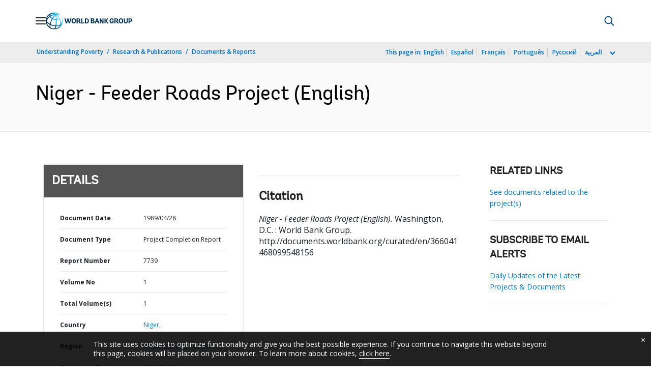

--- FILE ---
content_type: application/xml; charset=utf-8
request_url: https://search.worldbank.org/api/v3/wds?format=xml&fl=display_title,lang&guid=366041468099548156&apilang=en
body_size: 262
content:
<?xml version="1.0" encoding="UTF-8" standalone="yes"?>
<documents rows="10" os="0" page="1" total="1">
  <doc id="742212">
    <id>742212</id>
    <lang>English</lang>
    <entityids>
      <entityid>000009265_3960924180420</entityid>
    </entityids>
    <display_title>Niger - Feeder Roads Project</display_title>
    <pdfurl>http://documents.worldbank.org/curated/en/366041468099548156/pdf/multi-page.pdf</pdfurl>
    <guid>366041468099548156</guid>
    <url>http://documents.worldbank.org/curated/en/366041468099548156</url>
  </doc>
</documents>